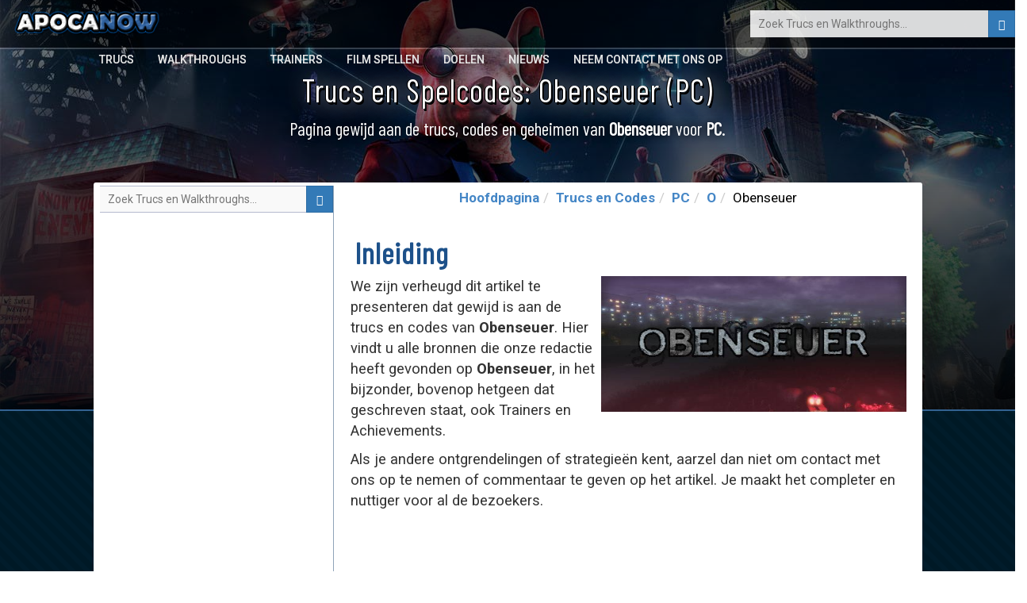

--- FILE ---
content_type: text/html; charset=UTF-8
request_url: https://www.apocanow.nl/trucs/multi/30811/obenseuer
body_size: 6126
content:
<!DOCTYPE html><html dir="ltr" lang="nl"><head><title>󾠊 Trucs en Codes van Obenseuer • Apocanow.nl</title> <!-- HTML5 shim and Respond.js for IE8 support of HTML5 elements and media queries --> <!-- WARNING: Respond.js doesn't work if you view the page via file:// --> <!--[if lt IE 9]> <script src="https://oss.maxcdn.com/html5shiv/3.7.3/html5shiv.min.js"></script> <script src="https://oss.maxcdn.com/respond/1.4.2/respond.min.js"></script> <![endif]--><meta property="fb:page_id" content="255552251139461" /><meta property="fb:app_id" content="1487917541481886" /><meta property="og:title" content="󾠊 Trucs en Codes van Obenseuer • Apocanow.nl" /><meta property="og:url" content="https://www.apocanow.nl/trucs/multi/30811/obenseuer" /><meta property="og:image" content="https://cdn.apocanow.it/apocanow/uploads/tr/30811/coveramp.jpg" /><meta property="og:site_name" content="APOCANOW.NL - Trucs Spellen" /><meta property="og:description" content="Ontdek veel Trucs, Tips en Strategieën voor Obenseuer (PC): Snelheid van spelen en geen behoefte aan darmen en blaas." /> <meta http-equiv="content-type" content="text/html; charset=utf-8" /><meta name="description" content="Ontdek veel Trucs, Tips en Strategieën voor Obenseuer (PC): Snelheid van spelen en geen behoefte aan darmen en blaas." /><meta name="keywords" content="trucs obenseuer pc, codes obenseuer pc, geheimen obenseuer pc, doelen obenseuer pc" /><meta name="author" content="Andrea Cherri" /> <meta name="viewport" content="width=device-width, initial-scale=1, maximum-scale=1" /> <meta http-equiv="X-UA-Compatible" content="IE=edge" /> <meta name="robots" content="index,follow" /> <meta name="yandex-verification" content="3be7be71f96795db" /> <link rel='canonical' href='https://www.apocanow.nl/trucs/multi/30811/obenseuer' /><link rel="amphtml" href="https://www.apocanow.nl/trucs/multi/30811/obenseuer/amp" /> <link rel="icon" href="https://www.apocanow.it/favicon.ico" type="image/x-icon"/><link rel="shortcut icon" href="https://www.apocanow.it/favicon.ico" type="image/x-icon"/> <link rel='alternate' hreflang='it' href='https://www.apocanow.it/trucchi/multi/30811/obenseuer' /><link rel='alternate' hreflang='en' href='https://www.apocanow.com/cheats/multi/30811/obenseuer' /><link rel='alternate' hreflang='es' href='https://www.apocanow.es/trucos/multi/30811/obenseuer' /><link rel='alternate' hreflang='pt' href='https://www.apocanow.pt/truques/multi/30811/obenseuer' /><link rel='alternate' hreflang='fr' href='https://www.apocanow.fr/astuces/multi/30811/obenseuer' /><link rel='alternate' hreflang='de' href='https://www.apocanow.de/cheats/multi/30811/obenseuer' /><link rel='alternate' hreflang='ru' href='https://www.apocanow.ru/cheats/multi/30811/obenseuer' /><link rel='alternate' hreflang='nl' href='https://www.apocanow.nl/trucs/multi/30811/obenseuer' /></head><body class="stretched no-transition"> <!-- Header ============================================= --> <div id="backgroundContainer" class="headercontainer"> <header> <div class="header-border"></div><nav><div class="header-logo"><a href="/" title="Trucs Spellen, Codes en Geheimen, Walkthroughs en Gidsen, Doelen, Trofeeën en Nieuws voor Computerspelletjes"><img src='https://www.apocanow.it/immagini/logo.png' alt="Trucs Spellen, Codes en Geheimen, Walkthroughs en Gidsen, Doelen, Trofeeën en Nieuws voor Computerspelletjes" title="Trucs Spellen, Codes en Geheimen, Walkthroughs en Gidsen, Doelen, Trofeeën en Nieuws voor Computerspelletjes" /></a></div><div class="topsearch"><form class='nobottommargin' role='form' id='genForm' name='genForm' method='get' action='/s.php' > <input type="hidden" name="cx" value="partner-pub-4441367067283114:wutp1tzmf2o" /> <input type="hidden" name="cof" value="FORID:10" /> <input type="hidden" name="ie" value="UTF-8" /><button id="startsearch" type="submit" class="btn btn-primary floatright"><i class="glyphicon glyphicon-search"></i></button><input type="search" name='q' id='q' placeholder="Zoek Trucs en Walkthroughs..." class="search" /></form></div> <div class="header-sections floatright"> <ul> <li><a href="/trucs" title="Trucs Spellen, Codes, Geheimen, Achievements">Trucs</a></li><li><a href="/walkthroughs" title="Walkthroughs en video's voor meer dan 600 games. Je kunt alles vinden! - Apocanow.nl">Walkthroughs</a></li><li><a href="/trainers" title="Trainers voor Videospellen - Apocanow.nl">Trainers</a></li><li><a href="/film-spellen" title="Volledige films van videospelletjes">Film Spellen</a></li><li><a href="/doelen-trofeen" title="Doelstellingen van Steam, Xbox Live en PSN-Trofeeën">Doelen</a></li><li><a href="/nieuws" title="Laatste nieuws over videogames">Nieuws</a></li><li><a href="/neemcontactop" title="Neem contact op met het Personeel van Apocanow.nl">Neem Contact Met Ons Op</a></li> </ul> </div> </nav></header></div><div id="contentcontainer"><div id="transparentcontent"><div class="transparentartists"><h1>Trucs en Spelcodes: Obenseuer (PC)</h1><div class="notice">Pagina gewijd aan de trucs, codes en geheimen van <b>Obenseuer</b> voor <b>PC</b>.</div></div></div><div id="contentmateriale" class="contentpage"><!-- MIDCONTENTS --><div class="row nopadding nomargin margintop2 overflowhidden"><!-- main --><div class="col-md-4 contentbar floatright"><ol class="breadcrumb breadcrumb-modern breadcrumb-main center"><li><a href="/" title="Trucs Spellen, Codes en Geheimen, Walkthroughs en Gidsen, Doelen, Trofeeën en Nieuws voor Computerspelletjes">Hoofdpagina</a></li><li><a href="/trucs" title="Trucs en Codes">Trucs en Codes</a></li><li><a href="/trucs/multi" title="Trucs en Codes Pc">PC</a></li><li><a href="/trucs/multi/O" title="Trucs Pc - Letter O">O</a></li><li>Obenseuer</li></ol><div class="middlecontainer middlecontainertrucchi"><div class="titlecontainer" style="margin-top:22px;"><h2><strong id="articleSection" itemprop="articleSection">Inleiding</strong></h2></div><div id="articleBody" itemprop="articleBody"><div class="center floatright"><img class="mainimg" src="https://cdn.apocanow.it/apocanow/uploads/tr/30811/covermid.jpg" alt="Obenseuer: Verhaal van het Spel" title="Obenseuer: Trucs van het Spel" /></div><p>We zijn verheugd dit artikel te presenteren dat gewijd is aan de trucs en codes van <b>Obenseuer</b>. Hier vindt u alle bronnen die onze redactie heeft gevonden op <b>Obenseuer</b>, in het bijzonder, bovenop hetgeen dat geschreven staat, ook Trainers en Achievements.</p><p>Als je andere ontgrendelingen of strategieën kent, aarzel dan niet om contact met ons op te nemen of commentaar te geven op het artikel. Je maakt het completer en nuttiger voor al de bezoekers.</p><div class="paddinglr marginbottom30"><script async src="//pagead2.googlesyndication.com/pagead/js/adsbygoogle.js"></script><ins class="adsbygoogle" style="display:block;width:728px;height:90px;margin-left: -10px;" data-ad-client="ca-pub-4441367067283114" data-ad-slot="3259785329"></ins><script>(adsbygoogle = window.adsbygoogle || []).push({});</script></div><p>Obenseuer is een stedelijke overlevings-RPG, waarin je de landgoedbeheerder wordt van een vervallen, onafgewerkt gebouw in een geïsoleerde quarantainewijk van Obenseuer.Onderhoud en verbeter je huurwoning, ontdek de geheimen van deze beruchte buurt en laat je rijkdom groeien met je kunst.</p><p>De trucs in ons bezit zijn geldig voor <b>PC</b> en zouden allemaal geldig moeten zijn sinds het spel uitkwam, dat wil zeggen sinds <b>11/12/2018</b>. We werken de consolelijst elke keer bij van zodra er een nieuwe console aan de lijst wordt toegevoegd.</p><script async src="//pagead2.googlesyndication.com/pagead/js/adsbygoogle.js"></script><ins class="adsbygoogle" style="display:block;width:700px;height:200px;margin-top:10px;margin-bottom:10px;" data-ad-layout="in-article" data-ad-format="fluid" data-ad-client="ca-pub-4441367067283114" data-ad-slot="9717931201"></ins><script> (adsbygoogle = window.adsbygoogle || []).push({});</script><p>Ontdek veel Trucs, Tips en Strategieën voor Obenseuer (PC): Snelheid van spelen en geen behoefte aan darmen en blaas.</p><div class="correlati_container"></div><p>Voor dit spel hebben we ook de promotrainer beschikbaar! Een Trainer is een computerprogramma waarmee je, als je het samen met het spel uitvoert, veel trucs kunt ontgrendelen.</p><p class="center"><video id="testvideo" poster="https://cdn.apocanow.it/apocanow/uploads/tr/30811/coveramp.jpg" class="video-js vjs-default-skin" style="width: 400px; height: 235px;background-color:black;" controls="controls"><source src="http://cdn.akamai.steamstatic.com/steam/apps/256982821/movie_max_vp9.webm?t=1700233271" type="video/mp4"/></video></p><div class="correlati_container"><div class="vedianche">Zie Ook...</div><div class="correlatisidebar_container marginbottom"> <div> <a href="/trainers/2063/obenseuer" title="Obenseuer: +14 Trainer (ORIGINAL): Snelheid van spelen en geen behoefte aan darmen en blaas"> <img src="https://cdn.apocanow.it/apocanow/uploads/tr/30811/covermini.jpg" alt="Obenseuer: +14 Trainer (ORIGINAL): Snelheid van spelen en geen behoefte aan darmen en blaas" title="Obenseuer: +14 Trainer (ORIGINAL): Snelheid van spelen en geen behoefte aan darmen en blaas" /> <b>Obenseuer: Trainer ORIGINAL <br/> Snelheid van spelen en geen behoefte aan darmen en blaas</b> </a> </div> </div></div><p>Bedankt voor het lezen van deze korte inleiding. Laten ons nu de trucs voorstellen.</p></div><div class="titlecontainer " style="margin-top:22px;"><h2><strong id="" itemprop="articleSection">Trucs: </strong></h2></div><div class="articleintro articletrucchi " id="" itemprop="articleBody"> </div> <div class="titlecontainer"><h2><strong>Trainers, Middelen en Valsspeel Codes</strong></h2></div><script async src="https://pagead2.googlesyndication.com/pagead/js/adsbygoogle.js"></script> <ins class="adsbygoogle" style="display:block;width:728px;height:483px;margin-top:10px;margin-bottom:10px;" data-ad-layout="in-article" data-ad-format="fluid" data-ad-client="ca-pub-4441367067283114" data-ad-slot="9721800636"></ins> <script> (adsbygoogle = window.adsbygoogle || []).push({}); </script> <div class="articleintro heightinitial">De Trainers van Obenseuer zijn kleine downloadbare programma's waarmee je een functionaliteit aan het spel kunt toevoegen, voornamelijk om vals te spelen en om trucs te bieden die mogelijks niet op een andere manier beschikbaar zijn. Klik op de Trainer die je het liefst downloadt:</div> <div class="trainertab"><div class="trainertabdesc"><table><tr><td><script async src="//pagead2.googlesyndication.com/pagead/js/adsbygoogle.js"></script><ins class="adsbygoogle" style="display:inline-block;width:336px;height:280px;" data-ad-client="ca-pub-4441367067283114" data-ad-slot="5077602416"></ins><script>(adsbygoogle = window.adsbygoogle || []).push({});</script></td><td class="colspacer"></td><td class="traineroptions"><div class="trainertabtitle"><div class="desc floatright"><a href="/trainers/2063/obenseuer" title="Obenseuer: +14 Trainer (ORIGINAL): Snelheid van spelen en geen behoefte aan darmen en blaas" class="btn btn-primary"><i class="glyphicon glyphicon-download"></i> Download Pagina </a> Obenseuer (ORIGINAL / +14) </div></div><ul><li>Onkwetsbaar</li><li>Ongelimiteerde gezondheid</li><li>Geen bloeding</li><li>Geen honger</li><li>Geen dorst</li><li>Geen vermoeidheid</li><li>Geen behoefte aan darmen en blaas</li><li>Geen behoefte aan alcohol</li><li>Paddenstoelen zijn niet nodig</li><li>Roken is niet nodig</li><li>Maximale geestelijke gezondheid</li><li>Geen eenden nodig</li><li>Super loopsnelheid</li><li>Supersprong</li><li>Gamesnelheid</li></ul></td></tr></table></div></div> </div></div><!-- end main --><!-- sidebar --><div class="col-md-4 sidebar nopadding"><div class='searchcontainer floatright'><form class='nobottommargin' id='genForm' name='genForm' method='post' action='/s.php' > <input type="hidden" name="cx" value="partner-pub-4441367067283114:wutp1tzmf2o" /> <input type="hidden" name="cof" value="FORID:10" /> <input type="hidden" name="ie" value="UTF-8" /><button id="startsearch" type="submit" class="btn btn-primary"><i class="glyphicon glyphicon-search"></i></button><input type="search" name='q' id='q' placeholder="Zoek Trucs en Walkthroughs..." class="search" /></form></div><script async src="//pagead2.googlesyndication.com/pagead/js/adsbygoogle.js"></script><!-- 2015 - APOCANOW.IT - Verticale nei Trucchi --><ins class="adsbygoogle" style="display:inline-block;width:300px;height:600px" data-ad-client="ca-pub-4441367067283114" data-ad-slot="4764330882"></ins><script>(adsbygoogle = window.adsbygoogle || []).push({});</script> <div class="col-md-12 nopadding"> <div class="newtitle borderbottom"> <h3>Laatst Ingevoerde Trucs en Codes</h3> </div> <div class="correlatisidebar_container"> <div> <a href="/trucs/multi/31511/quarantine-zone-the-last-check" title="Trucs en codes van Quarantine Zone: The Last Check"> <img src="https://cdn.apocanow.it/apocanow/uploads/tr/31511/covermini.jpg" alt="Trucs en codes van Quarantine Zone: The Last Check" title="Trucs en codes van Quarantine Zone: The Last Check" /> <b>Quarantine Zone: The Last Check: Trucs en Codes</b> </a> </div> <div> <a href="/trucs/multi/31510/neon-inferno" title="Trucs en codes van Neon Inferno"> <img src="https://cdn.apocanow.it/apocanow/uploads/tr/31510/covermini.jpg" alt="Trucs en codes van Neon Inferno" title="Trucs en codes van Neon Inferno" /> <b>Neon Inferno: Trucs en Codes</b> </a> </div> <div> <a href="/trucs/multi/31509/hypermarket-simulator" title="Trucs en codes van Hypermarket Simulator"> <img src="https://cdn.apocanow.it/apocanow/uploads/tr/31509/covermini.jpg" alt="Trucs en codes van Hypermarket Simulator" title="Trucs en codes van Hypermarket Simulator" /> <b>Hypermarket Simulator: Trucs en Codes</b> </a> </div> <script async src="//pagead2.googlesyndication.com/pagead/js/adsbygoogle.js"></script> <!-- 2015 - APOCANOW.IT - Verticale nei Trucchi --> <ins class="adsbygoogle" style="display:inline-block;width:300px;height:600px;margin-left:-2px;" data-ad-client="ca-pub-4441367067283114" data-ad-slot="4764330882"></ins> <script> (adsbygoogle = window.adsbygoogle || []).push({}); </script> <div> <a href="/trucs/multi/31508/terra-memoria" title="Trucs en codes van Terra Memoria"> <img src="https://cdn.apocanow.it/apocanow/uploads/tr/31508/covermini.jpg" alt="Trucs en codes van Terra Memoria" title="Trucs en codes van Terra Memoria" /> <b>Terra Memoria: Trucs en Codes</b> </a> </div> <div> <a href="/trucs/multi/31507/white-knuckle" title="Trucs en codes van White Knuckle"> <img src="https://cdn.apocanow.it/apocanow/uploads/tr/31507/covermini.jpg" alt="Trucs en codes van White Knuckle" title="Trucs en codes van White Knuckle" /> <b>White Knuckle: Trucs en Codes</b> </a> </div> <div> <a href="/trucs/multi/31506/tormentor" title="Trucs en codes van Tormentor"> <img src="https://cdn.apocanow.it/apocanow/uploads/tr/31506/covermini.jpg" alt="Trucs en codes van Tormentor" title="Trucs en codes van Tormentor" /> <b>Tormentor: Trucs en Codes</b> </a> </div> <div> <a href="/trucs/multi/31505/sector-unknown" title="Trucs en codes van Sector Unknown"> <img src="https://cdn.apocanow.it/apocanow/uploads/tr/31505/covermini.jpg" alt="Trucs en codes van Sector Unknown" title="Trucs en codes van Sector Unknown" /> <b>Sector Unknown: Trucs en Codes</b> </a> </div> <div> <a href="/trucs/multi/31504/alchemy-factory" title="Trucs en codes van Alchemy Factory"> <img src="https://cdn.apocanow.it/apocanow/uploads/tr/31504/covermini.jpg" alt="Trucs en codes van Alchemy Factory" title="Trucs en codes van Alchemy Factory" /> <b>Alchemy Factory: Trucs en Codes</b> </a> </div> <div> <a href="/trucs/multi/31503/moros-protocol" title="Trucs en codes van Moros Protocol"> <img src="https://cdn.apocanow.it/apocanow/uploads/tr/31503/covermini.jpg" alt="Trucs en codes van Moros Protocol" title="Trucs en codes van Moros Protocol" /> <b>Moros Protocol: Trucs en Codes</b> </a> </div> <div> <a href="/trucs/multi/31502/routine" title="Trucs en codes van Routine"> <img src="https://cdn.apocanow.it/apocanow/uploads/tr/31502/covermini.jpg" alt="Trucs en codes van Routine" title="Trucs en codes van Routine" /> <b>Routine: Trucs en Codes</b> </a> </div> </div> </div> </div><!-- end sidebar --></div></div></div><!-- Start SchemaOrg (I pezzi itemRef sono sparsi per il documento) --><div class='h' itemscope itemtype="http://schema.org/Article" itemref="articleSection articleBody "><meta id="name1" itemprop="name" content="Trucs en Spelcodes: Obenseuer (PC)"><meta id="headline" itemprop="headline" content="Trucs en Spelcodes: Obenseuer (PC)"><meta id="datePublished" itemprop="datePublished" content="2024-01-06"><meta id="dateModified" itemprop="dateModified" content="2024-01-06"><meta id="description" itemprop="description" content="Ontdek veel Trucs, Tips en Strategieën voor Obenseuer (PC): Snelheid van spelen en geen behoefte aan darmen en blaas."><span id="publisher" itemprop="publisher" itemscope itemtype="http://schema.org/Organization"><span itemprop="name">Cherri Andrea</span><span itemscope itemtype="http://schema.org/ImageObject" itemprop="logo"><span itemprop="url">https://cdn.apocanow.it/apocanow/uploads/tr/30811/coveramp.jpg</span></span></span><span id="author" itemprop="author" itemscope itemtype="http://schema.org/Person"><span itemprop="name">Cherri Andrea</span></span><meta id="url" itemprop="url" content="https://www.apocanow.nl/trucs/multi/30811/obenseuer"><span id="image" itemprop="image" itemscope itemtype="http://schema.org/ImageObject"><span itemprop="url">https://cdn.apocanow.it/apocanow/uploads/tr/30811/coveramp.jpg</span><span itemprop="width">640</span><span itemprop="height">360</span></span><span itemprop="mainEntityOfPage" itemscope itemtype="http://schema.org/WebPage"> <link itemprop="url" href="https://www.apocanow.nl/trucs/multi/30811/obenseuer" /></span></div><!-- End SchemaOrg --><script> document.addEventListener("DOMContentLoaded", function() { var div, n, v = document.getElementsByClassName("youtube-player"); for (n = 0; n < v.length; n++) { div = document.createElement("div"); div.setAttribute("data-id", v[n].dataset.id); div.innerHTML = labnolThumb(v[n].dataset.id); div.onclick = labnolIframe; v[n].appendChild(div); } }); function labnolThumb(id) { var thumb = '<img src="https://i.ytimg.com/vi/ID/hqdefault.jpg">', play = '<div class="play"></div>', label = '<div class="overlay">Klik om de video te openen</div>'; return thumb.replace("ID", id) + play + label; } function labnolIframe() { var iframe = document.createElement("iframe"); var embed = "https://www.youtube.com/embed/ID?autoplay=0"; iframe.setAttribute("src", embed.replace("ID", this.dataset.id)); iframe.setAttribute("frameborder", "0"); iframe.setAttribute("width", "100%"); iframe.setAttribute("height", "600px"); iframe.setAttribute("allowfullscreen", "1"); this.parentNode.replaceChild(iframe, this); } </script><div class="footercontainer"><div class="footer"><div class="row"><div class="col-xs-12"><div class="header-logo"><a href="/" title="Trucs Spellen, Codes en Geheimen, Walkthroughs en Gidsen, Doelen, Trofeeën en Nieuws voor Computerspelletjes"><img src='https://www.apocanow.it/immagini/logo.png' alt="Trucs Spellen, Codes en Geheimen, Walkthroughs en Gidsen, Doelen, Trofeeën en Nieuws voor Computerspelletjes" title="Trucs Spellen, Codes en Geheimen, Walkthroughs en Gidsen, Doelen, Trofeeën en Nieuws voor Computerspelletjes" /></a></div><ul class="social-links"><li><a href="/neemcontactop" target="_blank"><i class="fa fa-envelope-o" aria-hidden="true"></i></a></li></ul><ul class="footer-flags"></ul><div class="footer-disclaimer">Veel Trucs, Codes en Walkthroughs Computerspelletjes verzameld sinds 1999. We hebben de grootste database van Trucs, volledig gratis beschikbaar. Waaronder de <strong> Trucs van Obenseuer</strong>. Blijf ons Bezoeken!<br/><a href="https://www.linkedin.com/in/andrea-cherri-81486675" title="Cherri Andrea Linkedin">Gerealiseerd door Cherri Andrea</a> - Copyright 1999 @ 2017<br/><br/><a href="/cookies" class="lastlinks" title="Cookies Policy">Cookies Policy</a> </div> </div></div></div></div> <!-- Bootstrap --> <link rel="stylesheet" href="https://www.apocanow.it/css/bootstrap.min.css"><link rel="stylesheet" href="https://www.apocanow.it/css/customstyle.css" type="text/css" /><link rel="stylesheet" href="https://use.fontawesome.com/releases/v5.0.13/css/all.css" integrity="sha384-DNOHZ68U8hZfKXOrtjWvjxusGo9WQnrNx2sqG0tfsghAvtVlRW3tvkXWZh58N9jp" crossorigin="anonymous"><link rel="stylesheet" href="https://www.apocanow.it/css/customstyledesktop.css"> <script src="https://code.jquery.com/jquery-1.12.4.min.js" integrity="sha256-ZosEbRLbNQzLpnKIkEdrPv7lOy9C27hHQ+Xp8a4MxAQ=" crossorigin="anonymous"></script> <script src="https://maxcdn.bootstrapcdn.com/bootstrap/3.3.7/js/bootstrap.min.js" integrity="sha384-Tc5IQib027qvyjSMfHjOMaLkfuWVxZxUPnCJA7l2mCWNIpG9mGCD8wGNIcPD7Txa" crossorigin="anonymous"></script><script src="https://www.apocanow.it/js/scripts.js"></script><script src="https://www.apocanow.it/js/custom.js"></script><script>var url = ''; if (url != ''){ document.getElementById('backgroundContainer').style.background= 'linear-gradient( rgba(0, 0, 0, 0.4), rgba(0, 0, 0, 0.9) ), url("'+url+'") no-repeat center center / cover'; }</script><!-- Global site tag (gtag.js) - Google Analytics --><script async src="https://www.googletagmanager.com/gtag/js?id=UA-173036131-1"></script><script> window.dataLayer = window.dataLayer || []; function gtag(){dataLayer.push(arguments);} gtag('js', new Date()); gtag('config', 'UA-173036131-1');</script><!-- end of Google Analytics--><!-- Google Adsense --><script type="text/plain"> (adsbygoogle = window.adsbygoogle || []).push({ google_ad_client: "ca-pub-4441367067283114", enable_page_level_ads: true });</script><!-- end of Google Adsense--><script> setTimeout(function(){ loadCSS(); }, 2000); </script></body></html>

--- FILE ---
content_type: text/html; charset=utf-8
request_url: https://www.google.com/recaptcha/api2/aframe
body_size: 265
content:
<!DOCTYPE HTML><html><head><meta http-equiv="content-type" content="text/html; charset=UTF-8"></head><body><script nonce="jfZZhp-BoqeEo3h_a75Ffg">/** Anti-fraud and anti-abuse applications only. See google.com/recaptcha */ try{var clients={'sodar':'https://pagead2.googlesyndication.com/pagead/sodar?'};window.addEventListener("message",function(a){try{if(a.source===window.parent){var b=JSON.parse(a.data);var c=clients[b['id']];if(c){var d=document.createElement('img');d.src=c+b['params']+'&rc='+(localStorage.getItem("rc::a")?sessionStorage.getItem("rc::b"):"");window.document.body.appendChild(d);sessionStorage.setItem("rc::e",parseInt(sessionStorage.getItem("rc::e")||0)+1);localStorage.setItem("rc::h",'1768585336521');}}}catch(b){}});window.parent.postMessage("_grecaptcha_ready", "*");}catch(b){}</script></body></html>